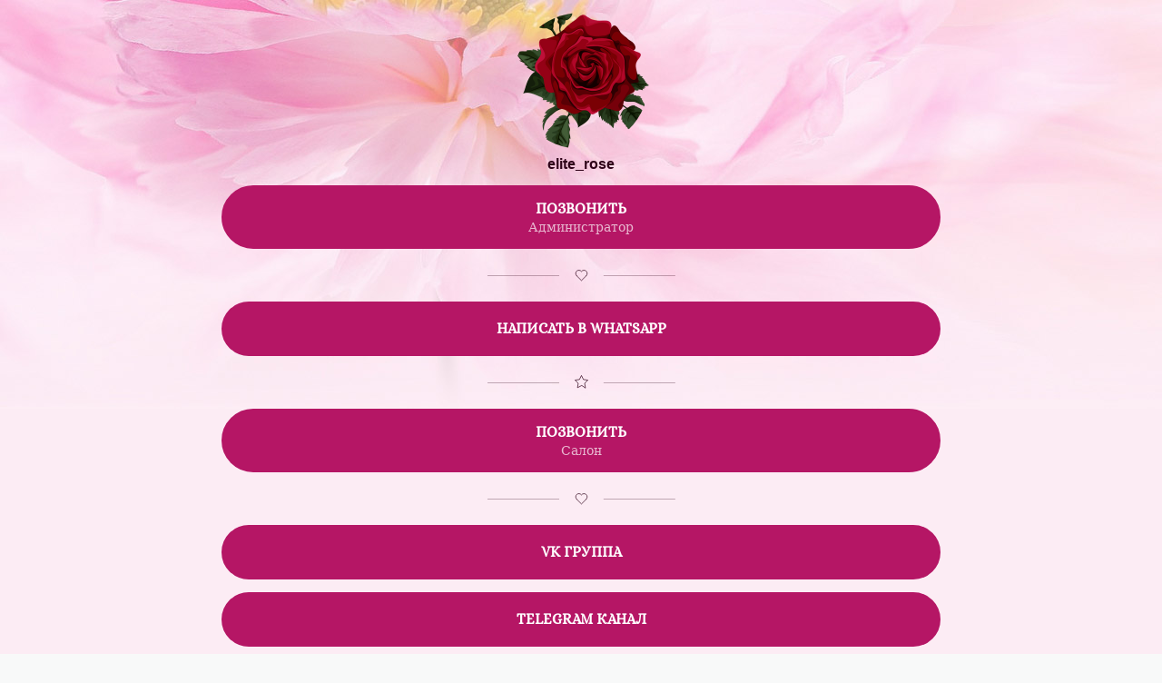

--- FILE ---
content_type: text/html; charset=utf-8
request_url: https://taplink.cc/elite_rose
body_size: 1687
content:
<!DOCTYPE html> <html prefix="og: http://ogp.me/ns#" lang="ru" data-format-date="d.m.Y" data-format-datetime="d.m.Y H:i"> <head> <title>Elite_rose at Taplink</title>    <meta name=viewport content="width=device-width, user-scalable=no, initial-scale=1, maximum-scale=1, shrink-to-fit=no"/> <meta name=HandheldFriendly content=true> <meta http-equiv=Content-Type content='text/html; charset=utf-8'>     <link type='text/css' rel=stylesheet href='//us.x.taplink.st/s/css/frontend.css?1.2.9995'>      <link rel=icon href="https://taplink.st/a/8/1/2/4/417296.png?3">  <link rel=apple-touch-icon sizes=300x300 href="https://taplink.st/a/8/1/2/4/417296.png?3"/>  <link rel=canonical href="https://taplink.cc/elite_rose"/> <meta name=format-detection content="telephone=no"/> <meta name=referrer content=always> <link rel=image_src href="https://taplink.st/a/8/1/2/4/417296.png?3"/> <meta property="og:image" content="https://taplink.st/a/8/1/2/4/417296.png?3"> <meta property="og:type" content=website /> <meta property="og:title" content="Elite_rose at Taplink"/>  <meta property="og:url" content="https://taplink.cc/elite_rose"/> <meta property="og:site_name" content="Taplink"/> <link rel="manifest" href="/6b6b95e94289174.webmanifest"> </head> <body> <div class="main base-theme main-theme">    <style> html {min-height: 100%}</style> <script>
	window.account = {"account_id":4390343,"language_id":1,"language_code":"ru","language_code_account":"ru","main_page_id":5239103,"profile_id":4289174,"is_hidelink":false,"is_plus":0,"is_trial":0,"is_full_trial":0,"tariff_current":"basic","utc_timezone":3,"currency_id":1,"plan_until":null,"nickname":"elite_rose","has_nickname":1,"profile_link":"https://taplink.cc/elite_rose","theme":{"heading":{"font":14,"color":"#30041a","transform":"u","weight":2},"screen":{"font":18,"color":"#30041a","bg":null,"gradient":null},"avatar":{"title":{"color":"#30041a","font":17},"bio":{"color":"#30041a","font":17}},"link":{"bg":"#b51665","transform":"u","weight":2,"font":14,"subtitle":{"font":18},"radius":40},"bg":{"size":"adaptive","picture":{"link":"/s/i/themes/536597.jpg","width":2048,"height":450},"height":"450","color":"#fcecf4"},"block":{"radius":15,"pictures":{"title":"#30041A","text":"#30041A","button_text":"#B51665","nav":"#B51665"},"padding":1},"sections":{"_":1,"p":{"heading":{"weight":1},"link":{"transparent":30,"border":{"width":0}},"bg":{"picture":null,"color":"#fff8f9"}}}},"menu":null,"menu_items":null,"addons":{"codes":[{"cb":"yandexMetrikaInit","cookie":"analytics","data":{"id":44929738,"simple":true}}]},"locales":{"pages":"ru"},"avatar":{"path":"8/1/2/4/","title":"","bio":"","a":"150:png?3","is_hide_text":0},"currency":{"title":"₽","code":"RUB","format":"%p %c","precision":2},"products":[],"username":"elite_rose","current_page_id":5239103,"widgets":[],"custom_domain":false,"domain":"taplink.ru","client":{"country":"us","timestamp":1768629511},"locale":{"formats":{"date":"d.m.Y"},"current":"ru","direction":"ltr"},"number":{"decimal":".","thousands":" ","precision":2},"weight":{"decimal":".","thousands":" ","precision":3},"ts":"34d21e3c","html":""};
	window.data = {"page_id":5239103,"fields":[{"section":null,"items":[{"block_id":36382880,"options":[],"block_type_id":8,"block_type_name":"avatar","addon_target":null},{"block_id":36383525,"options":{"title":"Позвонить","subtitle":"Администратор","type":"phone","value":"+79641247544"},"block_type_id":2,"block_type_name":"link","addon_target":["form","link"],"stat":"617b89"},{"block_id":36383603,"options":{"icon":"tabler/heart"},"block_type_id":5,"block_type_name":"break","addon_target":null},{"block_id":36384272,"options":{"title":"Написать в WhatsApp","value":"https://api.whatsapp.com/send?phone=+79641247544"},"block_type_id":2,"block_type_name":"link","addon_target":["form","link"],"stat":"77254c"},{"block_id":36383825,"options":{"icon":7},"block_type_id":5,"block_type_name":"break","addon_target":null},{"block_id":36383801,"options":{"title":"Позвонить","subtitle":"Салон","type":"phone","value":"+79025771062"},"block_type_id":2,"block_type_name":"link","addon_target":["form","link"],"stat":"dd2170"},{"block_type_name":"break","block_type_id":5,"options":{"icon":"tabler/heart"},"block_id":"df801d84a1ee11ecaefaac1f6bd74bd8","addon_target":null},{"block_type_name":"link","block_type_id":2,"options":{"title":"VK группа","value":"https://vk.com/club85266646"},"block_id":"cac1144aa1ee11ecaefaac1f6bd74bd8","addon_target":["form","link"],"stat":"eb5eb1"},{"block_type_name":"link","block_type_id":2,"options":{"title":"Telegram канал","value":"https://t.me/EliteRose38"},"block_id":"46b28aa3a1ef11ecaefaac1f6bd74bd8","addon_target":["form","link"],"stat":"4ba87f"},{"block_type_name":"link","block_type_id":2,"options":{"title":"Одноклассники","value":"https://ok.ru/profile/583002449693"},"block_id":"0b55c1eda67311ecaefaac1f6bd74bd8","addon_target":["form","link"],"stat":"ca00bb"}]}],"options":[]};
</script> <script type='text/javascript' src='//us.x.taplink.st/s/js/frontend.js?1.2.9995'></script> <div class="page vue"> <router-view></router-view> </div> </div> </body> </html>